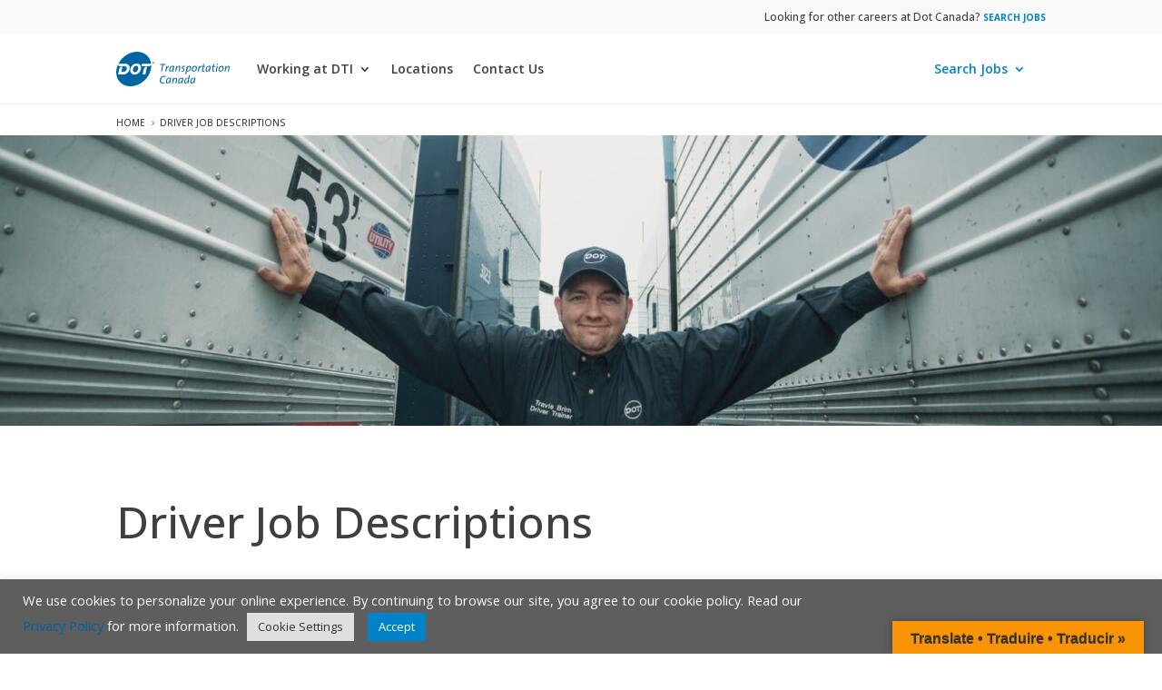

--- FILE ---
content_type: text/css
request_url: https://www.drivefordti.ca/wp-content/et-cache/285/et-core-unified-285.min.css?ver=1767822135
body_size: -92
content:
h2{font-family:'Merriweather',serif,Arial,Helvetica,sans-serif!important;font-size:1.625rem!important;font-weight:700!important;line-height:36px!important;letter-spacing:.2px}h3{font-weight:bold;font-size:1.5rem!important}.inline_btn{font-weight:bold;text-decoration:none;font-size:12px;text-transform:uppercase;color:#0082ca}.pa-split-menu .et_pb_menu__menu,.pa-split-menu .et_pb_menu__menu>nav,.pa-split-menu .et_pb_menu__menu>nav>ul{width:100%}.pa-split-menu .et_pb_menu__menu>nav>ul li.search_jobs:last-child{margin-left:auto}.pa-split-menu .et_pb_menu__menu>nav>ul li.search_jobs:last-child a{color:#0082ca!important}.search_jobs .pa-split-menu .et_pb_menu__wrap,.pa-split-menu .et_pb_menu__wrap .et-menu.nav{flex-wrap:nowrap!important}.et_pb_menu li.mega-menu ul{border:none}.et-menu-nav li.mega-menu>ul>li>a:first-child{border-bottom:none!important}.et-menu a{color:#3f3f3f!important}.et-menu a:hover{color:#0082ca!important}

--- FILE ---
content_type: image/svg+xml
request_url: https://www.drivefordti.ca/wp-content/uploads/2022/08/dottransportation_canada_logo.svg
body_size: 1588
content:
<?xml version="1.0" encoding="UTF-8"?><svg id="Layer_1" xmlns="http://www.w3.org/2000/svg" xmlns:xlink="http://www.w3.org/1999/xlink" viewBox="0 0 188 57.02"><defs><style>.cls-1{fill:none;}.cls-2{clip-path:url(#clippath);}.cls-3{fill:#0065a4;}.cls-4{clip-path:url(#clippath-1);}</style><clipPath id="clippath"><rect class="cls-1" width="188" height="57.02"/></clipPath><clipPath id="clippath-1"><rect class="cls-1" y="0" width="188" height="57.02"/></clipPath></defs><g id="Artwork_47"><g class="cls-2"><g class="cls-4"><path class="cls-3" d="M33.22,23.16c-2.44,0-4.74,2.31-5.33,5.35-.59,3.04,.77,5.35,3.21,5.35s4.74-2.31,5.33-5.35c.59-3.04-.77-5.35-3.21-5.35"/><path class="cls-3" d="M58.02,21.36c-.29,.51-.65,.97-1.09,1.38-.93,.89-1.99,1.34-3.21,1.34h-11.92l.76-4.43h15.27C56.31,8.24,47.18,0,34.53,0S9.57,8.24,3.65,19.65H14.93c4.87,0,8.29,3.79,7.31,8.86-.98,5.07-5.73,8.86-10.6,8.86H7.59s0,0,0,0H3.19s1.83-8.87,1.83-8.87c.24-1.16,.9-2.16,1.95-2.95,.99-.73,2.1-1.16,3.34-1.29h.04s-1.82,8.67-1.82,8.67h3.52c2.44,0,4.94-1.46,5.52-4.5,.59-3.04-1.24-4.4-3.68-4.4h-.27s-6.47,0-6.47,0h-.62c-1.02,0-1.85-.35-2.48-1.04-.56-.62-.87-1.37-.93-2.26-1.17,2.47-2.06,5.07-2.57,7.77-3.03,15.75,7.28,28.51,23.02,28.51s30.97-12.76,34-28.51c.48-2.47,.62-4.87,.47-7.15m-17.05,7.15c-.98,5.07-5.71,9.18-10.58,9.18s-8.02-4.11-7.04-9.18,5.71-9.18,10.58-9.18,8.02,4.11,7.04,9.18m7.31,8.86h-4.42s1.82-8.79,1.82-8.79c.24-1.16,.89-2.16,1.95-2.95,.99-.73,2.1-1.16,3.34-1.29h.04s-2.73,13.02-2.73,13.02Z"/><path class="cls-3" d="M63.4,18.23c0,.83-.69,1.52-1.53,1.52s-1.53-.67-1.53-1.52,.69-1.52,1.53-1.52,1.53,.67,1.53,1.52m-2.64,0c0,.61,.49,1.14,1.11,1.14s1.11-.51,1.11-1.12-.49-1.14-1.11-1.14-1.11,.5-1.11,1.12m1.33,.79l-.37-.66h-.03v.66h-.34v-1.58h.55c.39,0,.54,.17,.54,.42s-.15,.41-.37,.45c.04,.04,.08,.13,.13,.21l.3,.51h-.42Zm-.25-1.32h-.15v.44h.1c.22,0,.29-.13,.29-.24,0-.13-.06-.19-.24-.19"/><polygon class="cls-3" points="81.55 21.55 78.04 21.55 75.94 32.58 74.28 32.58 76.38 21.55 72.86 21.55 73.14 20.14 81.83 20.14 81.55 21.55"/><path class="cls-3" d="M87.31,24.86c-1.7-.48-3.5,3.1-3.98,5.66l-.39,2.07h-1.62l.92-4.78,.81-4.39h1.59c-.15,.79-.41,1.77-.94,3.38l.04,.02c1.03-2.23,2.14-3.85,3.91-3.56l-.33,1.61Z"/><path class="cls-3" d="M92.99,32.58c.17-.79,.52-2.01,1.07-3.73l-.04-.02c-.66,1.42-2.05,3.93-4.28,3.93-1.33,0-2.05-.85-2.05-2.78,0-3.38,1.75-6.71,5.75-6.71,1.05,0,2.03,.11,2.88,.28-.98,5.13-1.31,6.84-1.7,9.04h-1.64Zm1.49-7.84c-.37-.09-.79-.17-1.31-.17-2.71,0-3.8,2.82-3.8,5.09,0,1.2,.37,1.68,.94,1.68,1.73,0,3.6-3.67,4.02-5.87l.15-.74Z"/><path class="cls-3" d="M103.37,32.58l1.13-5.87c.28-1.44,.02-2.07-.81-2.07-1.7,0-3.58,3.6-4,5.86l-.39,2.07h-1.62l.92-4.78,.81-4.39h1.62c-.13,.61-.39,1.66-1.03,3.62h.04c.87-1.94,2.32-3.8,4.24-3.8,1.7,0,2.29,1.2,1.92,3.12l-1.2,6.23h-1.62Z"/><path class="cls-3" d="M113.72,24.75c-.5-.13-1.05-.22-1.49-.22-1.2,0-1.81,.53-1.81,1.31,0,1.49,2.95,1.79,2.95,4.02,0,1.51-1.24,2.9-3.91,2.9-.61,0-1.4-.07-1.94-.2l.33-1.44c.52,.18,1.25,.31,1.83,.31,1.24,0,1.97-.5,1.97-1.42,0-1.51-2.93-1.81-2.93-4.02,0-1.46,1.29-2.73,3.65-2.73,.5,0,1.07,.06,1.62,.13l-.28,1.36Z"/><path class="cls-3" d="M114.42,37.14l1.79-9.33,.81-4.39h1.62c-.17,.79-.41,1.7-1.03,3.67l.04,.02c.94-2.16,2.38-3.87,4.26-3.87,1.33,0,2.05,.85,2.05,2.79,0,3.38-1.75,6.69-5.77,6.69-.46,0-.85-.04-1.29-.11l-.85,4.54h-1.62Zm2.75-5.96c.39,.13,.94,.22,1.33,.22,2.69,0,3.78-2.8,3.78-5.07,0-1.2-.37-1.68-.94-1.68-1.73,0-3.6,3.67-4.02,5.83l-.15,.7Z"/><path class="cls-3" d="M128.5,32.75c-2.32,0-3.38-1.38-3.38-3.28,0-3.15,1.9-6.22,5.31-6.22,2.32,0,3.38,1.38,3.38,3.28,0,3.15-1.9,6.22-5.31,6.22m1.66-8.12c-2.31,0-3.32,2.58-3.32,4.61,0,1.18,.57,2.1,1.94,2.1,2.31,0,3.32-2.56,3.32-4.59,0-1.18-.57-2.12-1.94-2.12"/><path class="cls-3" d="M141.04,24.86c-1.7-.48-3.5,3.1-3.98,5.66l-.39,2.07h-1.62l.92-4.78,.81-4.39h1.59c-.15,.79-.41,1.77-.94,3.38l.04,.02c1.03-2.23,2.14-3.85,3.91-3.56l-.33,1.61Z"/><path class="cls-3" d="M146.09,32.55c-.53,.11-1.18,.18-1.72,.18-1.88,0-2.36-.88-1.97-2.95l.98-5.07h-1.81l.24-1.29h1.83l.55-2.97,1.7-.39-.63,3.36h2.47l-.22,1.29h-2.51l-.9,4.85c-.26,1.36-.07,1.77,.83,1.77,.5,0,.9-.05,1.25-.15l-.09,1.36Z"/><path class="cls-3" d="M153.44,32.58c.17-.79,.52-2.01,1.07-3.73l-.04-.02c-.66,1.42-2.05,3.93-4.28,3.93-1.33,0-2.05-.85-2.05-2.78,0-3.38,1.75-6.71,5.75-6.71,1.05,0,2.03,.11,2.88,.28-.98,5.13-1.31,6.84-1.7,9.04h-1.64Zm1.49-7.84c-.37-.09-.79-.17-1.31-.17-2.71,0-3.8,2.82-3.8,5.09,0,1.2,.37,1.68,.94,1.68,1.73,0,3.6-3.67,4.02-5.87l.15-.74Z"/><path class="cls-3" d="M162.73,32.55c-.53,.11-1.18,.18-1.72,.18-1.88,0-2.36-.88-1.97-2.95l.98-5.07h-1.81l.24-1.29h1.83l.55-2.97,1.7-.39-.63,3.36h2.47l-.22,1.29h-2.51l-.9,4.85c-.26,1.36-.07,1.77,.83,1.77,.5,0,.9-.05,1.25-.15l-.09,1.36Z"/><path class="cls-3" d="M164.84,32.58l1.73-9.17h1.62l-1.73,9.17h-1.62Zm3.06-10.99c-.61,0-1.03-.46-1.03-1.01,0-.66,.53-1.14,1.14-1.14s1.03,.48,1.03,1.01c0,.66-.54,1.14-1.14,1.14"/><path class="cls-3" d="M172.82,32.75c-2.32,0-3.38-1.38-3.38-3.28,0-3.15,1.9-6.22,5.31-6.22,2.32,0,3.38,1.38,3.38,3.28,0,3.15-1.9,6.22-5.31,6.22m1.66-8.12c-2.31,0-3.32,2.58-3.32,4.61,0,1.18,.57,2.1,1.94,2.1,2.31,0,3.32-2.56,3.32-4.59,0-1.18-.57-2.12-1.94-2.12"/><path class="cls-3" d="M185.07,32.58l1.13-5.87c.28-1.44,.02-2.07-.81-2.07-1.7,0-3.58,3.6-4,5.86l-.39,2.07h-1.62l.92-4.78,.81-4.39h1.62c-.13,.61-.39,1.66-1.03,3.62h.04c.87-1.94,2.32-3.8,4.24-3.8,1.7,0,2.29,1.2,1.92,3.12l-1.2,6.23h-1.62Z"/><path class="cls-3" d="M80.31,51.58c-1.01,.41-2.32,.74-3.5,.74-3.65,0-4.54-2.32-4.54-4.28,0-3.91,2.12-8.47,7.14-8.47,1.14,0,2.14,.28,2.91,.57l-.55,1.49c-.79-.37-1.62-.57-2.58-.57-3.5,0-5.11,3.58-5.11,6.66,0,1.75,.85,3.08,3.19,3.08,1,0,2.16-.35,2.97-.7l.07,1.48Z"/><path class="cls-3" d="M87.75,52.17c.17-.79,.52-2.01,1.07-3.73l-.04-.02c-.66,1.42-2.05,3.93-4.28,3.93-1.33,0-2.05-.85-2.05-2.78,0-3.38,1.75-6.71,5.75-6.71,1.05,0,2.03,.11,2.88,.28-.98,5.13-1.31,6.84-1.7,9.04h-1.64Zm1.49-7.84c-.37-.09-.79-.17-1.31-.17-2.71,0-3.8,2.82-3.8,5.09,0,1.2,.37,1.68,.94,1.68,1.73,0,3.6-3.67,4.02-5.87l.15-.74Z"/><path class="cls-3" d="M98.13,52.17l1.13-5.87c.28-1.44,.02-2.07-.81-2.07-1.7,0-3.58,3.6-4,5.86l-.39,2.07h-1.62l.92-4.78,.81-4.39h1.62c-.13,.61-.39,1.66-1.03,3.62h.04c.87-1.94,2.32-3.8,4.24-3.8,1.7,0,2.29,1.2,1.92,3.12l-1.2,6.23h-1.62Z"/><path class="cls-3" d="M108.06,52.17c.17-.79,.52-2.01,1.07-3.73l-.04-.02c-.66,1.42-2.05,3.93-4.28,3.93-1.33,0-2.05-.85-2.05-2.78,0-3.38,1.75-6.71,5.75-6.71,1.05,0,2.03,.11,2.88,.28-.98,5.13-1.31,6.84-1.7,9.04h-1.64Zm1.49-7.84c-.37-.09-.79-.17-1.31-.17-2.71,0-3.8,2.82-3.8,5.09,0,1.2,.37,1.68,.94,1.68,1.73,0,3.6-3.67,4.02-5.87l.15-.74Z"/><path class="cls-3" d="M118,52.17c.15-.79,.5-2.01,1.05-3.73l-.04-.02c-.66,1.42-2.05,3.93-4.28,3.93-1.33,0-2.05-.85-2.05-2.78,0-3.38,1.75-6.71,5.75-6.71,.46,0,.83,.04,1.29,.11l.79-4.26h1.64l-1.94,10.14-.61,3.32h-1.62Zm1.48-7.84c-.37-.09-.79-.17-1.31-.17-2.71,0-3.8,2.82-3.8,5.09,0,1.2,.37,1.68,.94,1.68,1.73,0,3.6-3.67,4.02-5.87l.15-.74Z"/><path class="cls-3" d="M127.91,52.17c.17-.79,.52-2.01,1.07-3.73l-.04-.02c-.66,1.42-2.05,3.93-4.28,3.93-1.33,0-2.05-.85-2.05-2.78,0-3.38,1.75-6.71,5.75-6.71,1.05,0,2.03,.11,2.88,.28-.98,5.13-1.31,6.84-1.7,9.04h-1.64Zm1.49-7.84c-.37-.09-.79-.17-1.31-.17-2.71,0-3.8,2.82-3.8,5.09,0,1.2,.37,1.68,.94,1.68,1.73,0,3.6-3.67,4.02-5.87l.15-.74Z"/></g></g></g></svg>

--- FILE ---
content_type: image/svg+xml
request_url: https://www.drivefordti.ca/wp-content/uploads/2022/08/dot_logo_brand_promise_new.svg
body_size: 2484
content:
<svg id="Layer_1" data-name="Layer 1" xmlns="http://www.w3.org/2000/svg" viewBox="0 0 375 36"><defs><style>.cls-1{fill:#fff;}.cls-2{fill:#0065a4;}.cls-3{fill:#231f20;}.cls-4{fill:none;}</style></defs><title>DOT_Logo_Brand_Promise</title><g id="Dot_Logo_w_White_Type" data-name="Dot Logo w White Type"><polygon class="cls-1" points="3.65 12.01 2.83 13.62 2.6 19.54 2.78 23.86 31.84 24.18 36.39 13.76 36.25 12.24 3.65 12.01"/><path class="cls-2" d="M21.49,14.77c-1.48,0-2.88,1.4-3.23,3.24s.47,3.25,1.95,3.25,2.88-1.4,3.23-3.25S23,14.77,21.49,14.77Z" transform="translate(-0.17 -0.08)"/><path class="cls-2" d="M36.54,13.68a3.55,3.55,0,0,1-.66.83,2.69,2.69,0,0,1-2,.82H26.7l.46-2.69h9.27C35.5,5.72,30,.72,22.28.72S7.14,5.72,3.55,12.64h6.84A4.33,4.33,0,0,1,14.83,18,6.78,6.78,0,0,1,8.4,23.39H3.27L4.38,18a2.93,2.93,0,0,1,1.19-1.79,4.08,4.08,0,0,1,2-.78h0L6.51,20.7H8.64A3.3,3.3,0,0,0,12,18,2,2,0,0,0,9.76,15.3H5.29a2,2,0,0,1-1.51-.63,2.2,2.2,0,0,1-.56-1.37A19.59,19.59,0,0,0,1.66,18c-1.84,9.56,4.41,17.3,14,17.3S34.41,27.57,36.25,18A17,17,0,0,0,36.54,13.68ZM26.2,18a7,7,0,0,1-6.42,5.58c-3,0-4.87-2.5-4.27-5.58a6.94,6.94,0,0,1,6.41-5.57C24.88,12.44,26.79,14.94,26.2,18Zm4.43,5.38H28l1.1-5.33a2.93,2.93,0,0,1,1.19-1.79,4.08,4.08,0,0,1,2-.78h0Z" transform="translate(-0.17 -0.08)"/></g><path class="cls-3" d="M374.15,21.47a.77.77,0,1,0-1.54,0,.77.77,0,1,0,1.54,0" transform="translate(-0.17 -0.08)"/><path class="cls-2" d="M372.48,13.72H370.2l-.58,3.07h-2.47l.59-3.07h-2.27l-1.59,8.41h2.26l.64-3.32h2.46l-.63,3.32h2.26Zm-8,0h-5.83l-.37,2h1.78l-1.22,6.42h2.26l1.22-6.42h1.78Zm-6.72,0H355.4L354.11,17c-.24.58-.48,1.23-.71,1.95h0a11.89,11.89,0,0,0,0-1.85l-.2-3.34h-2.29l-1.52,3.48c-.26.59-.44,1.18-.64,1.79h0a11.92,11.92,0,0,0,.1-1.83l-.11-3.44h-2.31l.37,8.41h2.58l1.34-3.24a17.61,17.61,0,0,0,.7-2.05h0a21.32,21.32,0,0,0-.1,2.14l.09,3.15h2.75ZM343.18,17c0,1.63-.87,3.22-2.27,3.22-.77,0-1.17-.46-1.17-1.38,0-1.47.77-3.13,2.25-3.13A1.14,1.14,0,0,1,343.18,17m2.4-.28c0-2-1.07-3.12-3.21-3.12-2.87,0-5.06,2.65-5.06,5.65,0,1.89,1,3.1,3.25,3.1,2.73,0,5-2.35,5-5.63m-11.08-.49a1.23,1.23,0,0,1-1.27,1.24l-.36,0,.34-1.81.47,0c.57,0,.82.23.82.61m2.44-.48c0-1.32-.9-2-2.87-2-1,0-2,0-2.78.06l-1.59,8.41H332l.59-3.07h.08l1,3.07h2.63l-1-2.47c-.12-.32-.27-.67-.4-1a3.09,3.09,0,0,0,2.07-3m-7-1.79a10.22,10.22,0,0,0-2.57-.32,5.29,5.29,0,0,0-5.47,5.46c0,1.93,1.07,3.23,3.61,3.23a7.91,7.91,0,0,0,3-.57l.79-4.17H327l-.49,2.56a2.66,2.66,0,0,1-.62.06c-1.13,0-1.54-.61-1.54-1.42a2.81,2.81,0,0,1,2.82-3.06,5.92,5.92,0,0,1,2.08.41Z" transform="translate(-0.17 -0.08)"/><path class="cls-3" d="M316.87,17.91a3,3,0,0,1-3.35,3.29,7.92,7.92,0,0,1-1.1-.07V14.66c.31,0,.82,0,1.25,0,2.18,0,3.2,1.14,3.2,3.29m1.21-.08c0-2.89-1.6-4.14-4.29-4.14-.92,0-1.87,0-2.52.05v8.39c.62,0,1.28.05,2.13.05,2.75,0,4.68-1.47,4.68-4.35m-8.35,4.3v-1h-3.18V18.25h3v-.92h-3V14.67h3.18v-.95h-4.32v8.41ZM302.65,16c0,.9-.7,1.51-1.91,1.51a5.56,5.56,0,0,1-.71,0V14.63l.76,0c1.22,0,1.86.4,1.86,1.4m1.74,6.12-2.29-3c-.21-.29-.49-.6-.72-.9a2.41,2.41,0,0,0,2.46-2.37c0-1.6-1.19-2.19-2.85-2.19-.92,0-1.53,0-2.1.05v8.41H300V18.35h.15l2.75,3.78Zm-8.95-2.88h-3l1.12-3.11c.14-.4.25-.77.35-1.13h0c.1.36.21.73.36,1.14Zm2.28,2.88-3.09-8.41h-1.27l-3.06,8.41h1.17l.69-2h3.58l.69,2Zm-8.11,0V13.72h-1.14v3.56h-4.29V13.72H283v8.41h1.14V18.25h4.29v3.88Zm-7.23-2.47c0-2.64-3.85-2-3.85-3.8,0-.79.55-1.3,1.7-1.3a5,5,0,0,1,1.44.22l.14-1a7.14,7.14,0,0,0-1.52-.16c-1.89,0-2.94,1-2.94,2.38,0,2.67,3.8,1.93,3.8,3.82,0,1-.85,1.43-1.82,1.43a4.93,4.93,0,0,1-1.77-.33L277.42,22a6.86,6.86,0,0,0,1.85.24c1.88,0,3.11-1.07,3.11-2.58m-9,1.81a.77.77,0,1,0-.77.77.77.77,0,0,0,.77-.77" transform="translate(-0.17 -0.08)"/><path class="cls-2" d="M271.39,13.67a10.75,10.75,0,0,0-1.56-.12c-2.46,0-3.62,1.43-3.62,3.15,0,2,2.2,2,2.2,2.86,0,.49-.36.7-1.12.7a3.25,3.25,0,0,1-1.44-.33l-.4,2.17a6.25,6.25,0,0,0,1.72.2c2.2,0,3.74-1.43,3.74-3.16,0-2-2.2-2.08-2.2-3,0-.4.27-.68,1.1-.68a4,4,0,0,1,1.18.22Zm-5.92.05h-2.2l-.55,2.89c-.1.52-.2,1.17-.25,1.74a19.07,19.07,0,0,0-.58-2.17l-.76-2.46h-2.69l-1.59,8.41H259l.65-3.39c.09-.55.14-.83.19-1.33.12.56.29,1.23.49,1.89l.83,2.83h2.67ZM254.13,17c0,1.63-.87,3.22-2.26,3.22-.77,0-1.17-.46-1.17-1.38,0-1.47.77-3.13,2.25-3.13A1.14,1.14,0,0,1,254.13,17m2.41-.28c0-2-1.07-3.12-3.22-3.12-2.86,0-5,2.65-5,5.65,0,1.89,1,3.1,3.25,3.1,2.73,0,5-2.35,5-5.63m-8.69-3h-2.27L244,22.13h2.26Zm-3.38,0h-5.82l-.38,2h1.78l-1.22,6.42h2.27l1.22-6.42h1.78Zm-6.71,0h-2.24l-1,5.14c-.19,1-.58,1.5-1.57,1.5-.77,0-1.06-.44-.89-1.28l1-5.36h-2.27l-1,5.11c-.36,1.93.17,3.47,2.79,3.47A3.75,3.75,0,0,0,236.74,19ZM229,20.06h-2.28l1.2-6.34h-2.26l-1.59,8.41h4.53ZM221.38,17c0,1.63-.87,3.22-2.26,3.22-.77,0-1.17-.46-1.17-1.38,0-1.47.77-3.13,2.25-3.13A1.14,1.14,0,0,1,221.38,17m2.4-.28c0-2-1.07-3.12-3.21-3.12-2.86,0-5,2.65-5,5.65,0,1.89,1,3.1,3.25,3.1,2.72,0,5-2.35,5-5.63m-8.73-3a10.75,10.75,0,0,0-1.56-.12c-2.46,0-3.62,1.43-3.62,3.15,0,2,2.2,2,2.2,2.86,0,.49-.36.7-1.12.7a3.25,3.25,0,0,1-1.44-.33l-.4,2.17a6.25,6.25,0,0,0,1.72.2c2.2,0,3.74-1.43,3.74-3.16,0-2-2.2-2.08-2.2-3,0-.4.27-.68,1.1-.68a4,4,0,0,1,1.18.22Z" transform="translate(-0.17 -0.08)"/><path class="cls-3" d="M205.4,22.13v-1h-3.18V18.25h3v-.92h-3V14.67h3.18v-.95h-4.32v8.41Zm-5.54-8.41h-1.17L196.76,19c-.22.6-.44,1.23-.59,1.8h0c-.15-.57-.37-1.23-.54-1.71l-1.88-5.41h-1.27l3,8.41h1.28Zm-8.47,0h-1.14v8.41h1.14Zm-2.29,1v-1h-6v1h2.41v7.45h1.15V14.68Zm-7.67,4.57h-3l1.12-3.11c.14-.4.25-.77.35-1.13h0c.1.36.21.73.36,1.14Zm2.28,2.88-3.08-8.41h-1.27l-3.07,8.41h1.17l.7-2h3.57l.7,2Zm-6.35-8.41H176.2L174.27,19a17.94,17.94,0,0,0-.59,1.8h0c-.15-.57-.38-1.23-.54-1.71l-1.88-5.41H170l3,8.41h1.28ZM168.59,18c0,2.16-1.3,3.26-2.66,3.26-1.78,0-2.63-1.37-2.63-3.37s1.24-3.25,2.64-3.25c1.68,0,2.65,1.2,2.65,3.36m1.22-.14c0-2.76-1.48-4.23-3.75-4.23s-4,1.62-4,4.42c0,2.55,1.22,4.23,3.75,4.23,2.19,0,4-1.62,4-4.42m-9.06,4.3V13.72h-1.11v2.39c0,1.4,0,3.46.09,4.5-.32-.6-.66-1.25-1-1.85l-3.12-5h-1.51v8.41h1.12V19.42c0-1.33,0-3.34-.08-4.24a18,18,0,0,0,1,1.74l3.2,5.21Zm-8.17,0V13.72h-1.11v2.39c0,1.4,0,3.46.09,4.5-.31-.6-.66-1.25-1-1.85l-3.13-5h-1.51v8.41H147V19.42c0-1.33,0-3.34-.09-4.24a16.26,16.26,0,0,0,1,1.74l3.2,5.21Zm-8-8.41h-1.15v8.41h1.15ZM139,21.47a.77.77,0,1,0-.77.77.78.78,0,0,0,.77-.77" transform="translate(-0.17 -0.08)"/><path class="cls-2" d="M137,13.67a10.75,10.75,0,0,0-1.56-.12c-2.46,0-3.62,1.43-3.62,3.15,0,2,2.2,2,2.2,2.86,0,.49-.36.7-1.12.7a3.25,3.25,0,0,1-1.44-.33l-.4,2.17a6.25,6.25,0,0,0,1.72.2c2.2,0,3.74-1.43,3.74-3.16,0-2-2.2-2.08-2.2-3,0-.4.27-.68,1.1-.68a4,4,0,0,1,1.18.22Zm-5.67.05h-4.82l-1.59,8.41h4.82l.37-2h-2.55l.26-1.36h2.42l.37-1.89h-2.43l.23-1.18H131Zm-6.26,0h-2.24l-1,5.14c-.19,1-.59,1.5-1.57,1.5-.77,0-1.06-.44-.9-1.28l1-5.36h-2.26l-1,5.11c-.36,1.93.17,3.47,2.79,3.47A3.75,3.75,0,0,0,124.06,19Zm-9,6.34h-2.27l1.2-6.34h-2.26l-1.6,8.41h4.54Zm-8.54-1.12h-1.43l.66-1.35a11.49,11.49,0,0,0,.51-1.19h0c0,.37,0,.77.08,1.18Zm2.81,3.19-1.22-8.41h-2.61l-4.28,8.41h2.3l.68-1.37h2.54l.17,1.37Zm-5.74-8.41h-2.38l-2,4.09c-.25.52-.51,1.09-.72,1.61h0a14.72,14.72,0,0,0-.08-1.49l-.47-4.21H96.56l1.12,8.41h2.67Z" transform="translate(-0.17 -0.08)"/><path class="cls-3" d="M91.06,17.91a3,3,0,0,1-3.35,3.29,8,8,0,0,1-1.11-.07V14.66c.31,0,.82,0,1.26,0,2.18,0,3.2,1.14,3.2,3.29m1.21-.08c0-2.89-1.61-4.14-4.3-4.14-.92,0-1.87,0-2.51.05v8.39c.62,0,1.28.05,2.13.05,2.75,0,4.68-1.47,4.68-4.35M84,22.13v-1H80.86V18.25h3v-.92h-3V14.67H84v-.95H79.72v8.41Zm-5.47-7.45v-1h-6v1H75v7.45h1.15V14.68Zm-6.26,5c0-2.64-3.85-2-3.85-3.8,0-.79.55-1.3,1.7-1.3a5,5,0,0,1,1.44.22l.14-1a7,7,0,0,0-1.52-.16c-1.89,0-2.94,1-2.94,2.38,0,2.67,3.8,1.93,3.8,3.82,0,1-.85,1.43-1.82,1.43a4.93,4.93,0,0,1-1.77-.33L67.36,22a6.73,6.73,0,0,0,1.84.24c1.88,0,3.11-1.07,3.11-2.58m-6.24-.75V13.72H65V19c0,1.69-.68,2.3-2.15,2.3-1.69,0-2.08-.93-2.08-2.09V13.72H59.58V19.3c0,1.49.52,2.95,3.15,2.95,2.19,0,3.34-1.13,3.34-3.34M56.83,16c0,.9-.7,1.51-1.91,1.51a5.56,5.56,0,0,1-.71,0V14.63l.76,0c1.22,0,1.86.39,1.86,1.4m1.74,6.12-2.29-3c-.21-.29-.49-.6-.72-.9A2.41,2.41,0,0,0,58,15.86c0-1.6-1.19-2.19-2.85-2.19-.92,0-1.53,0-2.1.05v8.41h1.14V18.35h.15l2.75,3.78Zm-6.65-7.45v-1h-6v1h2.42v7.45h1.14V14.68Z" transform="translate(-0.17 -0.08)"/><rect class="cls-4" width="375" height="36"/></svg>